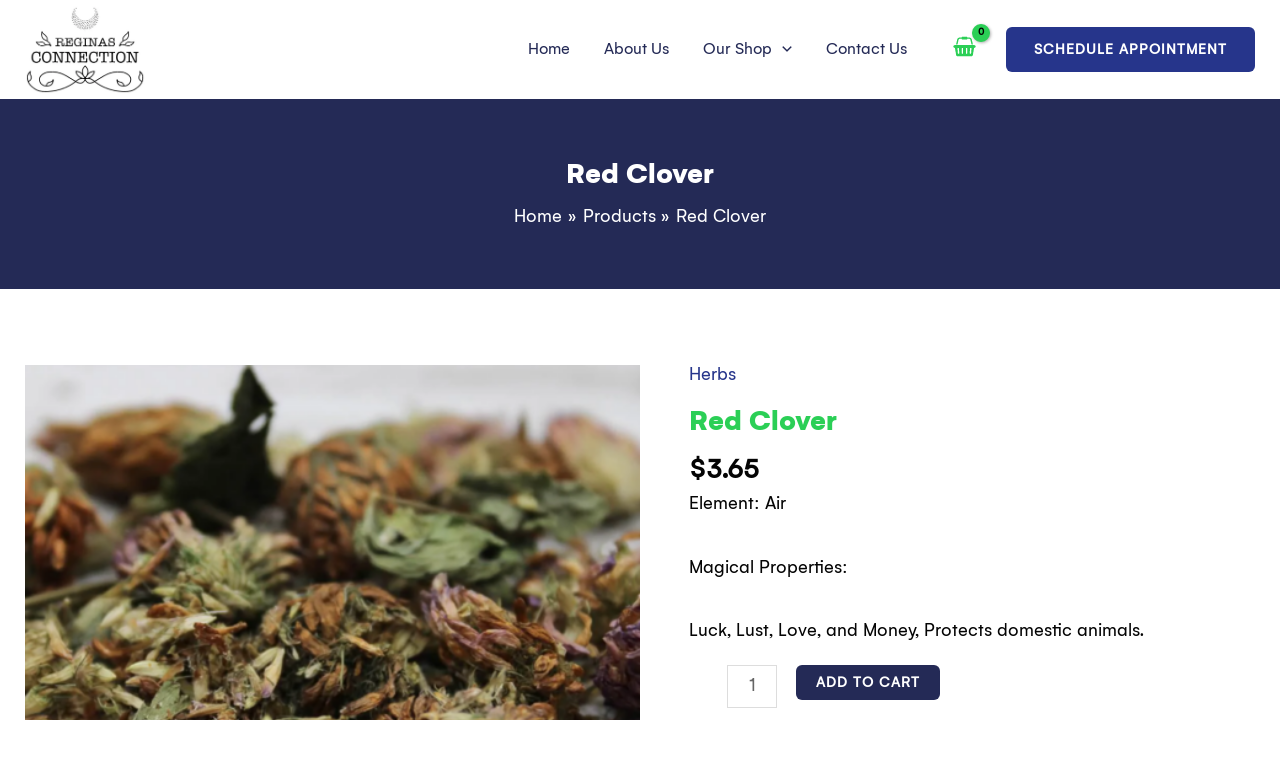

--- FILE ---
content_type: text/css
request_url: https://www.reginasconnection.com/wp-content/uploads/useanyfont/uaf.css?ver=1765360797
body_size: 13
content:
				@font-face {
					font-family: 'gelion-bold';
					src: url('/wp-content/uploads/useanyfont/519Gelion-Bold.woff2') format('woff2'),
						url('/wp-content/uploads/useanyfont/519Gelion-Bold.woff') format('woff');
					  font-display: auto;
				}

				.gelion-bold{font-family: 'gelion-bold' !important;}

						@font-face {
					font-family: 'gelion-medium';
					src: url('/wp-content/uploads/useanyfont/5195Gelion-Medium.woff2') format('woff2'),
						url('/wp-content/uploads/useanyfont/5195Gelion-Medium.woff') format('woff');
					  font-display: auto;
				}

				.gelion-medium{font-family: 'gelion-medium' !important;}

						@font-face {
					font-family: 'gelion-regular';
					src: url('/wp-content/uploads/useanyfont/5426Gelion-Regular.woff2') format('woff2'),
						url('/wp-content/uploads/useanyfont/5426Gelion-Regular.woff') format('woff');
					  font-display: auto;
				}

				.gelion-regular{font-family: 'gelion-regular' !important;}

		

--- FILE ---
content_type: text/css
request_url: https://www.reginasconnection.com/wp-content/uploads/elementor/css/post-8397.css?ver=1766449734
body_size: 677
content:
.elementor-8397 .elementor-element.elementor-element-2df768e:not(.elementor-motion-effects-element-type-background), .elementor-8397 .elementor-element.elementor-element-2df768e > .elementor-motion-effects-container > .elementor-motion-effects-layer{background-image:url("https://www.reginasconnection.com/wp-content/uploads/2024/04/03.webp");background-position:center center;background-repeat:no-repeat;background-size:cover;}.elementor-8397 .elementor-element.elementor-element-2df768e > .elementor-background-overlay{background-color:var( --e-global-color-astglobalcolor2 );opacity:0.85;transition:background 0.3s, border-radius 0.3s, opacity 0.3s;}.elementor-8397 .elementor-element.elementor-element-2df768e{transition:background 0.3s, border 0.3s, border-radius 0.3s, box-shadow 0.3s;padding:60px 0px 60px 0px;}.elementor-8397 .elementor-element.elementor-element-0d07193{text-align:left;}.elementor-8397 .elementor-element.elementor-element-0d07193 .elementor-heading-title{font-size:23px;color:var( --e-global-color-astglobalcolor5 );}.elementor-8397 .elementor-element.elementor-element-dd08fc7 .elementor-icon-list-items:not(.elementor-inline-items) .elementor-icon-list-item:not(:last-child){padding-block-end:calc(12px/2);}.elementor-8397 .elementor-element.elementor-element-dd08fc7 .elementor-icon-list-items:not(.elementor-inline-items) .elementor-icon-list-item:not(:first-child){margin-block-start:calc(12px/2);}.elementor-8397 .elementor-element.elementor-element-dd08fc7 .elementor-icon-list-items.elementor-inline-items .elementor-icon-list-item{margin-inline:calc(12px/2);}.elementor-8397 .elementor-element.elementor-element-dd08fc7 .elementor-icon-list-items.elementor-inline-items{margin-inline:calc(-12px/2);}.elementor-8397 .elementor-element.elementor-element-dd08fc7 .elementor-icon-list-items.elementor-inline-items .elementor-icon-list-item:after{inset-inline-end:calc(-12px/2);}.elementor-8397 .elementor-element.elementor-element-dd08fc7 .elementor-icon-list-icon i{transition:color 0.3s;}.elementor-8397 .elementor-element.elementor-element-dd08fc7 .elementor-icon-list-icon svg{transition:fill 0.3s;}.elementor-8397 .elementor-element.elementor-element-dd08fc7{--e-icon-list-icon-size:14px;--icon-vertical-offset:0px;}.elementor-8397 .elementor-element.elementor-element-dd08fc7 .elementor-icon-list-item > .elementor-icon-list-text, .elementor-8397 .elementor-element.elementor-element-dd08fc7 .elementor-icon-list-item > a{text-transform:none;}.elementor-8397 .elementor-element.elementor-element-dd08fc7 .elementor-icon-list-text{color:var( --e-global-color-astglobalcolor5 );transition:color 0.3s;}.elementor-8397 .elementor-element.elementor-element-f2738c8{text-align:left;}.elementor-8397 .elementor-element.elementor-element-f2738c8 .elementor-heading-title{font-size:23px;color:var( --e-global-color-astglobalcolor5 );}.elementor-8397 .elementor-element.elementor-element-c4b3904 .elementor-icon-list-items:not(.elementor-inline-items) .elementor-icon-list-item:not(:last-child){padding-block-end:calc(12px/2);}.elementor-8397 .elementor-element.elementor-element-c4b3904 .elementor-icon-list-items:not(.elementor-inline-items) .elementor-icon-list-item:not(:first-child){margin-block-start:calc(12px/2);}.elementor-8397 .elementor-element.elementor-element-c4b3904 .elementor-icon-list-items.elementor-inline-items .elementor-icon-list-item{margin-inline:calc(12px/2);}.elementor-8397 .elementor-element.elementor-element-c4b3904 .elementor-icon-list-items.elementor-inline-items{margin-inline:calc(-12px/2);}.elementor-8397 .elementor-element.elementor-element-c4b3904 .elementor-icon-list-items.elementor-inline-items .elementor-icon-list-item:after{inset-inline-end:calc(-12px/2);}.elementor-8397 .elementor-element.elementor-element-c4b3904 .elementor-icon-list-icon i{transition:color 0.3s;}.elementor-8397 .elementor-element.elementor-element-c4b3904 .elementor-icon-list-icon svg{transition:fill 0.3s;}.elementor-8397 .elementor-element.elementor-element-c4b3904{--e-icon-list-icon-size:14px;--icon-vertical-offset:0px;}.elementor-8397 .elementor-element.elementor-element-c4b3904 .elementor-icon-list-text{color:var( --e-global-color-astglobalcolor5 );transition:color 0.3s;}.elementor-8397 .elementor-element.elementor-element-0974cf5{text-align:left;}.elementor-8397 .elementor-element.elementor-element-0974cf5 .elementor-heading-title{font-size:23px;color:var( --e-global-color-astglobalcolor5 );}.elementor-8397 .elementor-element.elementor-element-451c576 .elementor-icon-list-items:not(.elementor-inline-items) .elementor-icon-list-item:not(:last-child){padding-block-end:calc(12px/2);}.elementor-8397 .elementor-element.elementor-element-451c576 .elementor-icon-list-items:not(.elementor-inline-items) .elementor-icon-list-item:not(:first-child){margin-block-start:calc(12px/2);}.elementor-8397 .elementor-element.elementor-element-451c576 .elementor-icon-list-items.elementor-inline-items .elementor-icon-list-item{margin-inline:calc(12px/2);}.elementor-8397 .elementor-element.elementor-element-451c576 .elementor-icon-list-items.elementor-inline-items{margin-inline:calc(-12px/2);}.elementor-8397 .elementor-element.elementor-element-451c576 .elementor-icon-list-items.elementor-inline-items .elementor-icon-list-item:after{inset-inline-end:calc(-12px/2);}.elementor-8397 .elementor-element.elementor-element-451c576 .elementor-icon-list-icon i{transition:color 0.3s;}.elementor-8397 .elementor-element.elementor-element-451c576 .elementor-icon-list-icon svg{transition:fill 0.3s;}.elementor-8397 .elementor-element.elementor-element-451c576{--e-icon-list-icon-size:14px;--icon-vertical-offset:0px;}.elementor-8397 .elementor-element.elementor-element-451c576 .elementor-icon-list-text{color:var( --e-global-color-astglobalcolor5 );transition:color 0.3s;}.elementor-8397 .elementor-element.elementor-element-30f9dfb{text-align:left;}.elementor-8397 .elementor-element.elementor-element-30f9dfb .elementor-heading-title{font-size:23px;color:var( --e-global-color-astglobalcolor5 );}.elementor-8397 .elementor-element.elementor-element-25b8458 .elementor-icon-list-items:not(.elementor-inline-items) .elementor-icon-list-item:not(:last-child){padding-block-end:calc(12px/2);}.elementor-8397 .elementor-element.elementor-element-25b8458 .elementor-icon-list-items:not(.elementor-inline-items) .elementor-icon-list-item:not(:first-child){margin-block-start:calc(12px/2);}.elementor-8397 .elementor-element.elementor-element-25b8458 .elementor-icon-list-items.elementor-inline-items .elementor-icon-list-item{margin-inline:calc(12px/2);}.elementor-8397 .elementor-element.elementor-element-25b8458 .elementor-icon-list-items.elementor-inline-items{margin-inline:calc(-12px/2);}.elementor-8397 .elementor-element.elementor-element-25b8458 .elementor-icon-list-items.elementor-inline-items .elementor-icon-list-item:after{inset-inline-end:calc(-12px/2);}.elementor-8397 .elementor-element.elementor-element-25b8458 .elementor-icon-list-icon i{color:var( --e-global-color-border );transition:color 0.3s;}.elementor-8397 .elementor-element.elementor-element-25b8458 .elementor-icon-list-icon svg{fill:var( --e-global-color-border );transition:fill 0.3s;}.elementor-8397 .elementor-element.elementor-element-25b8458{--e-icon-list-icon-size:14px;--icon-vertical-offset:0px;}.elementor-8397 .elementor-element.elementor-element-25b8458 .elementor-icon-list-text{color:var( --e-global-color-astglobalcolor5 );transition:color 0.3s;}.elementor-8397 .elementor-element.elementor-element-ba8d44d{text-align:left;}.elementor-8397 .elementor-element.elementor-element-ba8d44d .elementor-heading-title{font-size:23px;color:var( --e-global-color-astglobalcolor5 );}.elementor-8397 .elementor-element.elementor-element-8a7f1a5 .elementor-icon-list-items:not(.elementor-inline-items) .elementor-icon-list-item:not(:last-child){padding-block-end:calc(12px/2);}.elementor-8397 .elementor-element.elementor-element-8a7f1a5 .elementor-icon-list-items:not(.elementor-inline-items) .elementor-icon-list-item:not(:first-child){margin-block-start:calc(12px/2);}.elementor-8397 .elementor-element.elementor-element-8a7f1a5 .elementor-icon-list-items.elementor-inline-items .elementor-icon-list-item{margin-inline:calc(12px/2);}.elementor-8397 .elementor-element.elementor-element-8a7f1a5 .elementor-icon-list-items.elementor-inline-items{margin-inline:calc(-12px/2);}.elementor-8397 .elementor-element.elementor-element-8a7f1a5 .elementor-icon-list-items.elementor-inline-items .elementor-icon-list-item:after{inset-inline-end:calc(-12px/2);}.elementor-8397 .elementor-element.elementor-element-8a7f1a5 .elementor-icon-list-icon i{color:var( --e-global-color-astglobalcolor6 );transition:color 0.3s;}.elementor-8397 .elementor-element.elementor-element-8a7f1a5 .elementor-icon-list-icon svg{fill:var( --e-global-color-astglobalcolor6 );transition:fill 0.3s;}.elementor-8397 .elementor-element.elementor-element-8a7f1a5{--e-icon-list-icon-size:14px;--icon-vertical-offset:0px;}.elementor-8397 .elementor-element.elementor-element-8a7f1a5 .elementor-icon-list-text{color:var( --e-global-color-astglobalcolor5 );transition:color 0.3s;}.elementor-8397 .elementor-element.elementor-element-8b4ef2f:not(.elementor-motion-effects-element-type-background), .elementor-8397 .elementor-element.elementor-element-8b4ef2f > .elementor-motion-effects-container > .elementor-motion-effects-layer{background-color:var( --e-global-color-astglobalcolor5 );}.elementor-8397 .elementor-element.elementor-element-8b4ef2f{transition:background 0.3s, border 0.3s, border-radius 0.3s, box-shadow 0.3s;}.elementor-8397 .elementor-element.elementor-element-8b4ef2f > .elementor-background-overlay{transition:background 0.3s, border-radius 0.3s, opacity 0.3s;}.elementor-8397 .elementor-element.elementor-element-1da6625{text-align:center;}.elementor-8397 .elementor-element.elementor-element-1da6625 .elementor-heading-title{font-size:18px;line-height:32px;}@media(min-width:768px){.elementor-8397 .elementor-element.elementor-element-fcf37f6{width:14%;}.elementor-8397 .elementor-element.elementor-element-7019a95{width:26%;}}